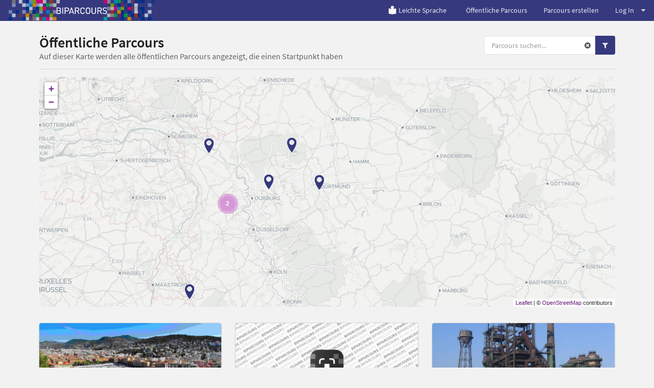

--- FILE ---
content_type: text/html; charset=utf-8
request_url: https://www.biparcours.de/parcours?game_type=m&category=gedenkstaette,musikschule&thema=geografie
body_size: 28694
content:
<!DOCTYPE html(lang="de")><head><meta charset="utf-8"/><title>BIPARCOURS - Öffentliche Parcours</title><link rel="stylesheet" href="/assets/actionbound-765c3363f693217a7a802b0df799cd7e.css" /><script src="/locales.js"></script><script src="/assets/app-ac9f15d37f4ad090bd7285ee31355b4f.js"></script><script src="/assets/vendor/modernizr-b1df9a3d349d6eb6a9268832fd2c6169.js"></script><script type='text/javascript'>moment.lang('de');window.locale = 'de';</script><meta name="description" content="App für Multimedia-Guides, interaktive Schnitzeljagden und Handy-Rallyes für Smartphone und Tablet."/><meta name="keywords" content="app, smartphone, handy, schnitzeljagd, interaktiv, rallye, medienpädagogik, android, iphone, gruppe, schulklasse, spiel, gps, geocaching, stadtführung, geo caching, bibliothek, einführung, stadtrallye, tool, ausbildung, bildung"/><meta name="viewport" content="width=device-width, initial-scale=1.0, user-scalable=no"/><meta name="apple-itunes-app" content="app-id=959630325"/><script type="text/javascript">window.bpc = true;</script><!--!= js('bounds')--><script src="/assets/infyscroll-fc3777a50536701713db2e7a0e5b9b35.js"></script><script src="/assets/parcoursmap-544edfa46035965a34ebfff61319fe8c.js"></script><link rel="stylesheet" href="/assets/bpc-4802b8797d57a79eb22b6e35f8f644b1.css" /><link rel="icon" href="/favicon.png" type="image/png"/><link rel="shortcut icon" href="/favicon.ico"/><link rel="apple-touch-icon" href="/apple-touch-icon.png"/><link rel="apple-touch-icon" href="/apple-touch-icon-57x57.png" sizes="57x57"/><link rel="apple-touch-icon" href="/apple-touch-icon-60x60.png" sizes="60x60"/><link rel="apple-touch-icon" href="/apple-touch-icon-72x72.png" sizes="72x72"/><link rel="apple-touch-icon" href="/apple-touch-icon-76x76.png" sizes="76x76"/><link rel="apple-touch-icon" href="/apple-touch-icon-114x114.png" sizes="114x114"/><link rel="apple-touch-icon" href="/apple-touch-icon-120x120.png" sizes="120x120"/><link rel="apple-touch-icon" href="/apple-touch-icon-128x128.png" sizes="128x128"/><link rel="apple-touch-icon" href="/apple-touch-icon-144x144.png" sizes="144x144"/><link rel="apple-touch-icon" href="/apple-touch-icon-152x152.png" sizes="152x152"/><link rel="apple-touch-icon" href="/apple-touch-icon-180x180.png" sizes="180x180"/><link rel="apple-touch-icon" href="/apple-touch-icon-precomposed.png"/><style>#warning {
  position: absolute; 
  top: 10px; 
  left: 10px; 
  right: 10px; 
  padding: 10px; 
  background-color: #C93F4F; 
  z-index: 99999; 
  border: 1px solid white; 
  color: white;
  font-size: 1.2em;
}

#warning a, #warning a:link, #warning a:active, #warning a:hover {
  color: white;
  text-decoration: underline;
}
</style></head><body class="site"><div id="download-dimmer" class="ui dimmer"><div class="ui indeterminate text loader">Download wird vorbereitet</div></div><script type="text/javascript">if(!window.valid) {
  document.write('<div id="warning"><h1>Browser nicht unterstützt</h1><p>Dein Browser unterstützt einige Funktionen nicht, die für die korrekte Darstellung und Benutzung von <a href="https://www.biparcours.de">www.biparcours.de</a> und des Parcours-Creators benötigt werden. Wir empfehlen, einen aktuellen Browser <a href="http://browsehappy.com" target="_blank">herunterzuladen</a>.</p><p><a href="javascript:ignorevalid()">Diesen Hinweis ignorieren</a> (nicht empfohlen).</div>');
}
</script><div class="ui vertical menu parcoursmenu right sidebar"><div class="item"><div class="header">Spielmoduls
&nbsp;<a href="/parcours?category=gedenkstaette,musikschule&amp;thema=geografie" style="color: #555;"><i class="actionbound remove-sign icon"></i></a></div><div class="menu"><a href="/parcours?game_type=s&amp;category=gedenkstaette,musikschule&amp;thema=geografie" class="item">Einzel-Parcours</a><a href="/parcours?category=gedenkstaette,musikschule&amp;thema=geografie" class="item active">Multi-Parcours</a></div></div><div class="item"><div class="header">Themen
&nbsp;<a href="/parcours?game_type=m&amp;category=gedenkstaette,musikschule" style="color: #555;"><i class="actionbound remove-sign icon"></i></a></div><div class="menu"><a href="/parcours?game_type=m&amp;category=gedenkstaette,musikschule&amp;thema=geografie,geschichte" class="item">Politik und Geschichte</a><a href="/parcours?game_type=m&amp;category=gedenkstaette,musikschule" class="item active">Geografie</a><a href="/parcours?game_type=m&amp;category=gedenkstaette,musikschule&amp;thema=geografie,kunst" class="item">Kunst und Kultur</a><a href="/parcours?game_type=m&amp;category=gedenkstaette,musikschule&amp;thema=geografie,medien" class="item">Medien</a><a href="/parcours?game_type=m&amp;category=gedenkstaette,musikschule&amp;thema=geografie,natur" class="item">Natur</a><a href="/parcours?game_type=m&amp;category=gedenkstaette,musikschule&amp;thema=geografie,technik" class="item">Technik</a><a href="/parcours?game_type=m&amp;category=gedenkstaette,musikschule&amp;thema=geografie,sport" class="item">Sport</a></div></div><div class="item"><div class="header">Altersgruppe
&nbsp;<a href="/parcours?game_type=m&amp;category=gedenkstaette,musikschule&amp;thema=geografie" style="color: #555;"><i class="actionbound remove-sign icon"></i></a></div><div class="menu"><a href="/parcours?game_type=m&amp;category=gedenkstaette,musikschule&amp;thema=geografie&amp;age=1" class="item">Grundschule</a><a href="/parcours?game_type=m&amp;category=gedenkstaette,musikschule&amp;thema=geografie&amp;age=2" class="item">Sekundarstufe 1</a><a href="/parcours?game_type=m&amp;category=gedenkstaette,musikschule&amp;thema=geografie&amp;age=3" class="item">Sekundarstufe 2</a></div></div><div class="item"><div class="header">Initiativen
&nbsp;<a href="/parcours?game_type=m&amp;thema=geografie" style="color: #555;"><i class="actionbound remove-sign icon"></i></a></div><div class="menu"><a href="/parcours?game_type=m&amp;category=gedenkstaette,musikschule,archiv&amp;thema=geografie" class="item">Archiv</a><a href="/parcours?game_type=m&amp;category=gedenkstaette,musikschule,bibliothek&amp;thema=geografie" class="item">Bibliothek</a><a href="/parcours?game_type=m&amp;category=gedenkstaette,musikschule,buehne&amp;thema=geografie" class="item">Bühne</a><a href="/parcours?game_type=m&amp;category=musikschule&amp;thema=geografie" class="item active">Gedenkstätte</a><a href="/parcours?game_type=m&amp;category=gedenkstaette,musikschule,medienzentrum&amp;thema=geografie" class="item">Medienzentrum</a><a href="/parcours?game_type=m&amp;category=gedenkstaette,musikschule,museum&amp;thema=geografie" class="item">Museum</a><a href="/parcours?game_type=m&amp;category=gedenkstaette&amp;thema=geografie" class="item active">Musikschule</a><a href="/parcours?game_type=m&amp;category=gedenkstaette,musikschule,natur2&amp;thema=geografie" class="item">Natur</a><a href="/parcours?game_type=m&amp;category=gedenkstaette,musikschule,vhs&amp;thema=geografie" class="item">VHS</a><a href="/parcours?game_type=m&amp;category=gedenkstaette,musikschule,sportverein&amp;thema=geografie" class="item">Sportverein</a></div></div><div class="item"><div class="header">Sprachen
&nbsp;<a href="/parcours?game_type=m&amp;category=gedenkstaette,musikschule&amp;thema=geografie" style="color: #555;"><i class="actionbound remove-sign icon"></i></a></div><div class="menu"> </div></div></div><div class="pusher">  <div class="main-site"><header><div class="ui grid"><div class="computer-navi row"><div class="ui inverted fixed menu"><div class="left menu"><a href="/" title="Bildungsparcours" class="brand item"><img src="/img/bpc/b-logo-navi.png" alt="BIPARCOURS Startseite"/></a></div><div class="right menu"><a href="/leichte-Sprache" class="item"><img src="/img/index/leichte-Sprache.png" style="width:15%; margin-right: 0.2em"/>Leichte Sprache</a><a href="/parcours" class="item">Öffentliche Parcours</a><a href="/dashboard" class="item">Parcours erstellen</a><div class="ui dropdown item">Log In<i class="icon dropdown"></i><div class="menu"><a href="/signin" class="item"><i class="user icon"></i>Einloggen</a><a href="/signup" class="item"><i class="rocket icon"></i>Registrieren</a></div></div></div></div></div><div class="mobile-navi row"><div class="ui inverted fixed menu"><a href="/" title="Bildungsparcours" class="brand item"><div class="logo-xxs"><img src="/img/bpc/bipa_logo_xxs.png" alt="BIPARCOURS Startseite"/></div><div class="logo-m"><img src="/img/bpc/b-logo-navi.png" alt="BIPARCOURS Startseite"/></div></a><div class="right menu"><div class="ui dropdown item"><i class="align justify icon"></i><div class="menu"><a href="/bounds" class="item">Öffentliche Parcours</a><a href="/dashboard" class="item">Parcours erstellen</a><div class="header item">Log In</div><a href="/signin" class="item"><i class="user icon"></i>Einloggen</a><a href="/signup" class="item"><i class="rocket icon"></i>Registrieren</a></div></div></div></div></div></div></header><main class="main-site-content"><div class="ui container"><div class="column"><div class="ui stackable grid"><div class="ten wide column"><h1 class="ui header"><div class="content">Öffentliche Parcours<div class="sub header">Auf dieser Karte werden alle öffentlichen Parcours angezeigt, die einen Startpunkt haben</div></div></h1></div><div class="six wide right aligned column"><div class="ui right aligned"><form action="/parcours" method="get"><input type="hidden" name="game_type" value="m"/><input type="hidden" name="category" value="gedenkstaette,musikschule"/><input type="hidden" name="thema" value="geografie"/><div class="ui action input parcourssearch"><input name="q" type="text" placeholder="Parcours suchen..." class="prompt"/><div class="reset"><a href="/parcours?game_type=m&amp;category=gedenkstaette,musikschule&amp;thema=geografie"><i class="actionbound remove-sign icon"></i></a></div><button type="submit" class="ui primary icon button search-button"><i class="search icon"></i></button><button class="ui primary icon button filter-button"> <i class="filter icon"></i></button></div></form></div></div></div><div class="ui divider"></div><div style="position: relative;" class="ui grid"><div style="position: absolute; width: 200px; left: -230px;" class="bigscreenmenu"><div class="ui vertical menu parcoursmenu"><div class="item"><div class="header">Spielmodus
&nbsp;<a href="/parcours?category=gedenkstaette,musikschule&amp;thema=geografie" style="color: #555;"><i class="actionbound remove-sign icon"></i></a></div><div class="menu"><a href="/parcours?game_type=s&amp;category=gedenkstaette,musikschule&amp;thema=geografie" class="item">Einzel-Parcous (0)</a><a href="/parcours?category=gedenkstaette,musikschule&amp;thema=geografie" class="item active">Gruppen-Parcous (12)</a></div></div><div class="item"><div class="header">Themen
&nbsp;<a href="/parcours?game_type=m&amp;category=gedenkstaette,musikschule" style="color: #555;"><i class="actionbound remove-sign icon"></i></a></div><div class="menu"><a href="/parcours?game_type=m&amp;category=gedenkstaette,musikschule&amp;thema=geografie,geschichte" class="item">Politik und Geschichte (0)</a><a href="/parcours?game_type=m&amp;category=gedenkstaette,musikschule" class="item active">Geografie (12)</a><a href="/parcours?game_type=m&amp;category=gedenkstaette,musikschule&amp;thema=geografie,kunst" class="item">Kunst und Kultur (5)</a><a href="/parcours?game_type=m&amp;category=gedenkstaette,musikschule&amp;thema=geografie,medien" class="item">Medien (0)</a><a href="/parcours?game_type=m&amp;category=gedenkstaette,musikschule&amp;thema=geografie,natur" class="item">Natur (0)</a><a href="/parcours?game_type=m&amp;category=gedenkstaette,musikschule&amp;thema=geografie,technik" class="item">Technik (0)</a><a href="/parcours?game_type=m&amp;category=gedenkstaette,musikschule&amp;thema=geografie,sport" class="item">Sport (0)</a></div></div><div class="item"><div class="header">Altersgruppe
&nbsp;<a href="/parcours?game_type=m&amp;category=gedenkstaette,musikschule&amp;thema=geografie" style="color: #555;"><i class="actionbound remove-sign icon"></i></a></div><div class="menu"><a href="/parcours?game_type=m&amp;category=gedenkstaette,musikschule&amp;thema=geografie&amp;age=1" class="item">Grundschule</a><a href="/parcours?game_type=m&amp;category=gedenkstaette,musikschule&amp;thema=geografie&amp;age=2" class="item">Sekundarstufe 1</a><a href="/parcours?game_type=m&amp;category=gedenkstaette,musikschule&amp;thema=geografie&amp;age=3" class="item">Sekundarstufe 2</a></div></div><div class="item"><div class="header">Initiativen
&nbsp;<a href="/parcours?game_type=m&amp;thema=geografie" style="color: #555;"><i class="actionbound remove-sign icon"></i></a></div><div class="menu"><a href="/parcours?game_type=m&amp;category=gedenkstaette,musikschule,archiv&amp;thema=geografie" class="item">Archiv (0)</a><a href="/parcours?game_type=m&amp;category=gedenkstaette,musikschule,bibliothek&amp;thema=geografie" class="item">Bibliothek (0)</a><a href="/parcours?game_type=m&amp;category=gedenkstaette,musikschule,buehne&amp;thema=geografie" class="item">Bühne (0)</a><a href="/parcours?game_type=m&amp;category=musikschule&amp;thema=geografie" class="item active">Gedenkstätte (11)</a><a href="/parcours?game_type=m&amp;category=gedenkstaette,musikschule,medienzentrum&amp;thema=geografie" class="item">Medienzentrum (0)</a><a href="/parcours?game_type=m&amp;category=gedenkstaette,musikschule,museum&amp;thema=geografie" class="item">Museum (1)</a><a href="/parcours?game_type=m&amp;category=gedenkstaette&amp;thema=geografie" class="item active">Musikschule (1)</a><a href="/parcours?game_type=m&amp;category=gedenkstaette,musikschule,natur2&amp;thema=geografie" class="item">Natur (1)</a><a href="/parcours?game_type=m&amp;category=gedenkstaette,musikschule,vhs&amp;thema=geografie" class="item">VHS (0)</a><a href="/parcours?game_type=m&amp;category=gedenkstaette,musikschule,sportverein&amp;thema=geografie" class="item">Sportverein (0)</a></div></div><div class="item"><div class="header">Sprachen
&nbsp;<a href="/parcours?game_type=m&amp;category=gedenkstaette,musikschule&amp;thema=geografie" style="color: #555;"><i class="actionbound remove-sign icon"></i></a></div><div class="menu"><a href="/parcours?game_type=m&amp;category=gedenkstaette,musikschule&amp;thema=geografie&amp;language=Arabisch" class="item">Arabisch (0)</a><a href="/parcours?game_type=m&amp;category=gedenkstaette,musikschule&amp;thema=geografie&amp;language=Bulgarisch" class="item">Bulgarisch (0)</a><a href="/parcours?game_type=m&amp;category=gedenkstaette,musikschule&amp;thema=geografie&amp;language=Tschechisch" class="item">Tschechisch (0)</a><a href="/parcours?game_type=m&amp;category=gedenkstaette,musikschule&amp;thema=geografie&amp;language=Dänisch" class="item">Dänisch (0)</a><a href="/parcours?game_type=m&amp;category=gedenkstaette,musikschule&amp;thema=geografie&amp;language=Deutsch" class="item">Deutsch (11)</a><a href="/parcours?game_type=m&amp;category=gedenkstaette,musikschule&amp;thema=geografie&amp;language=Griechisch" class="item">Griechisch (0)</a><a href="/parcours?game_type=m&amp;category=gedenkstaette,musikschule&amp;thema=geografie&amp;language=Englisch" class="item">Englisch (0)</a><a href="/parcours?game_type=m&amp;category=gedenkstaette,musikschule&amp;thema=geografie&amp;language=Spanisch" class="item">Spanisch (0)</a><a href="/parcours?game_type=m&amp;category=gedenkstaette,musikschule&amp;thema=geografie&amp;language=Estnisch" class="item">Estnisch (0)</a><a href="/parcours?game_type=m&amp;category=gedenkstaette,musikschule&amp;thema=geografie&amp;language=Finnisch" class="item">Finnisch (0)</a><a href="/parcours?game_type=m&amp;category=gedenkstaette,musikschule&amp;thema=geografie&amp;language=Französisch" class="item">Französisch (0)</a><a href="/parcours?game_type=m&amp;category=gedenkstaette,musikschule&amp;thema=geografie&amp;language=Ungarisch" class="item">Ungarisch (0)</a><a href="/parcours?game_type=m&amp;category=gedenkstaette,musikschule&amp;thema=geografie&amp;language=Indonesisch" class="item">Indonesisch (0)</a><a href="/parcours?game_type=m&amp;category=gedenkstaette,musikschule&amp;thema=geografie&amp;language=Italienisch" class="item">Italienisch (0)</a><a href="/parcours?game_type=m&amp;category=gedenkstaette,musikschule&amp;thema=geografie&amp;language=Japanisch" class="item">Japanisch (0)</a><a href="/parcours?game_type=m&amp;category=gedenkstaette,musikschule&amp;thema=geografie&amp;language=Koreanisch" class="item">Koreanisch (0)</a><a href="/parcours?game_type=m&amp;category=gedenkstaette,musikschule&amp;thema=geografie&amp;language=Litauisch" class="item">Litauisch (0)</a><a href="/parcours?game_type=m&amp;category=gedenkstaette,musikschule&amp;thema=geografie&amp;language=Lettisch" class="item">Lettisch (0)</a><a href="/parcours?game_type=m&amp;category=gedenkstaette,musikschule&amp;thema=geografie&amp;language=Norwegisch Bokmål" class="item">Norwegisch Bokmål (0)</a><a href="/parcours?game_type=m&amp;category=gedenkstaette,musikschule&amp;thema=geografie&amp;language=Niederländisch" class="item">Niederländisch (1)</a><a href="/parcours?game_type=m&amp;category=gedenkstaette,musikschule&amp;thema=geografie&amp;language=Polnisch" class="item">Polnisch (0)</a><a href="/parcours?game_type=m&amp;category=gedenkstaette,musikschule&amp;thema=geografie&amp;language=Portugiesisch" class="item">Portugiesisch (0)</a><a href="/parcours?game_type=m&amp;category=gedenkstaette,musikschule&amp;thema=geografie&amp;language=Rumänisch" class="item">Rumänisch (0)</a><a href="/parcours?game_type=m&amp;category=gedenkstaette,musikschule&amp;thema=geografie&amp;language=Russisch" class="item">Russisch (0)</a><a href="/parcours?game_type=m&amp;category=gedenkstaette,musikschule&amp;thema=geografie&amp;language=Slowakisch" class="item">Slowakisch (0)</a><a href="/parcours?game_type=m&amp;category=gedenkstaette,musikschule&amp;thema=geografie&amp;language=Slowenisch" class="item">Slowenisch (0)</a><a href="/parcours?game_type=m&amp;category=gedenkstaette,musikschule&amp;thema=geografie&amp;language=Schwedisch" class="item">Schwedisch (0)</a><a href="/parcours?game_type=m&amp;category=gedenkstaette,musikschule&amp;thema=geografie&amp;language=Türkisch" class="item">Türkisch (0)</a><a href="/parcours?game_type=m&amp;category=gedenkstaette,musikschule&amp;thema=geografie&amp;language=Ukrainisch" class="item">Ukrainisch (0)</a><a href="/parcours?game_type=m&amp;category=gedenkstaette,musikschule&amp;thema=geografie&amp;language=Chinesisc" class="item">Chinesisch (0)</a></div></div></div></div><div class="sixteen wide column"><div id="map" style="width: 100%; height: 450px; z-index: 0;">   </div></div></div><div style="margin-top: 20px;" class="ui three doubling cards infyscroll-container"><a href="/bound/NizzaStadtralleyEspe" class="card"><div class="image"><img src="https://content.biparcours.de/user/64e79dfa67e1030baf65f628/image/bi/1695323587.jpg"/></div><div class="content"><div class="header">Nizza Stadtralley der Espe</div><div class="meta">von D. Wolters</div><div class="description">Stadtralley zum erkunden der Stadt Nizza.

Damit unsere lieben Schülerinnen und Schüler auch wissen wo es was zu sehen gibt.
Und natürlich auch Punkte verdienen können. Wettbewerb belebt schließlich.

Wir wünschen euch allen viel Spaß.</div></div><div class="extra"><i class="actionbound multi-player icon"></i>Gruppen-Parcous<span style="text-transform: capitalize;" class="right floated">sekundarstufe 2</span></div><div class="extra"><i class="actionbound tag icon"></i>Gedenkstätte, Geografie, Kultur</div></a><a href="/bound/Medienscout" class="card"><div class="image"><img src="/img/placeholder.png"/></div><div class="content"><div class="header">Medienscout</div><div class="meta">von Marocco</div><div class="description">LFSM Medienscout Schulrallye Klasse 5</div></div><div class="extra"><i class="actionbound multi-player icon"></i>Gruppen-Parcous<span style="text-transform: capitalize;" class="right floated">sekundarstufe 1</span></div><div class="extra"><i class="actionbound tag icon"></i>Musikschule, Geografie</div></a><a href="/bound/WiWRuhrgebiet" class="card"><div class="image"><img src="https://content.biparcours.de/user/6356ec445ad6473e725088ba/image/bi/1666938677.jpg"/></div><div class="content"><div class="header">Wirtschaftsregionen im Wandel - Ruhrgebiet</div><div class="meta">von Tim Wengler</div><div class="description">Von Schülern, für Schüler.
Es geht um den Wandel von Wirtschaftsregionen am Beispiel des Ruhrgebiets. Hier erwarten euch interessante Standorte, die wir nach der Reihe durchgehen werden. </div></div><div class="extra"><i class="actionbound multi-player icon"></i>Gruppen-Parcous<span style="text-transform: capitalize;" class="right floated">sekundarstufe 2</span></div><div class="extra"><i class="actionbound tag icon"></i>Gedenkstätte, Geografie</div></a><a href="/bound/essen-dellwig" class="card"><div class="image"><img src="https://content.biparcours.de/user/62664dcc9f8cc89ac3269ff6/image/bi/1656859255.jpeg"/></div><div class="content"><div class="header">Essen-Dellwig</div><div class="meta">von Louisa.1904</div><div class="description">Hallo :)
Schön, dass ihr euren Stadtteil &quot;Essen-Dellwig&quot; erkunden möchtet. 
Ich hoffe, ihr findet dabei einige Orte, die ihr noch nie wahrgenommen habt.
Während der Rallye, lauft ihr viel an Straßen entlang und müsst diese manchmal überqueren: achtet bitte immer auf den Straßenverkehr und seid vorsichtig!
Viel Spaß :)</div></div><div class="extra"><i class="actionbound multi-player icon"></i>Gruppen-Parcous<span style="text-transform: capitalize;" class="right floated">grundschule</span></div><div class="extra"><i class="actionbound tag icon"></i>Gedenkstätte, Natur, Geografie</div></a><a href="/bound/11KS" class="card"><div class="image"><img src="/img/placeholder.png"/></div><div class="content"><div class="header">Amsterdam11KS</div><div class="meta">von DanielMeyer</div><div class="description">Ein langer Weg durch Amsterdam</div></div><div class="extra"><i class="actionbound multi-player icon"></i>Gruppen-Parcous<span style="text-transform: capitalize;" class="right floated">sekundarstufe 2</span></div><div class="extra"><i class="actionbound tag icon"></i>Gedenkstätte, Museum, Geografie</div></a><a href="/bound/Buddha" class="card"><div class="image"><img src="https://content.biparcours.de/user/5f72e521e1e76d182a5852ea/image/bi/1603787173.jpg"/></div><div class="content"><div class="header">Buddhismus</div><div class="meta">von DerGeileKingJulien</div><div class="description">Buddhismus
Das beste Quiz der Welt
</div></div><div class="extra"><i class="actionbound multi-player icon"></i>Gruppen-Parcous<span style="text-transform: capitalize;" class="right floated">sekundarstufe 1</span></div><div class="extra"><i class="actionbound tag icon"></i>Gedenkstätte, Geografie, Kultur</div></a><a href="/bound/Euregio" class="card"><div class="image"><img src="https://content.biparcours.de/user/5e15d049392f5385bdf4a406/image/bi/1585770857.jpg"/></div><div class="content"><div class="header">Frühindustrialisierung in Aachen</div><div class="meta">von Mania</div><div class="description">Hallo zusammen,
wir sind vier Schülerinnen vom Bischöflichen Pius-Gymnasium.
In dem Fach Euregionaler Geschichte haben wir viel über die Frühindustrialisierung in Aachen gelernt. Unser Wissen würden wir nun gerne teilen.
Wer also Interesse an dem Thema und Zeit hat wird in ein paar Stunden viel mehr über unser schönes Aachen wissen.

Wir wünschen euch viel Spaß beim erkunden von Aachen:)
Los geht's!


</div></div><div class="extra"><i class="actionbound multi-player icon"></i>Gruppen-Parcous</div><div class="extra"><i class="actionbound tag icon"></i>Gedenkstätte, Geografie, Kultur</div></a><a href="/bound/jkg" class="card"><div class="image"><img src="https://content.biparcours.de/user/5ca1cf109e74f9425edb7ce1/image/bi/1554111547.jpg"/></div><div class="content"><div class="header">Europawoche Joseph König Gymnasium Haltern</div><div class="meta">von Sub2Pewds</div><div class="description"></div></div><div class="extra"><i class="actionbound multi-player icon"></i>Gruppen-Parcous<span style="text-transform: capitalize;" class="right floated">sekundarstufe 1</span></div><div class="extra"><i class="actionbound tag icon"></i>Gedenkstätte, Geografie</div></a><a href="/bound/diebesteurl" class="card"><div class="image"><img src="https://content.biparcours.de/user/5bb5ae7756be98f11b615219/image/bi/1538633732.jpg"/></div><div class="content"><div class="header">Maxentius-Basilika</div><div class="meta">von pletsch</div><div class="description">Dies ist eine Rallye für die Maxentiusbasilika in Rom</div></div><div class="extra"><i class="actionbound multi-player icon"></i>Gruppen-Parcous<span style="text-transform: capitalize;" class="right floated">sekundarstufe 2</span></div><div class="extra"><i class="actionbound tag icon"></i>Geografie, Kultur, Gedenkstätte</div></a></div></div></div><div class="ui text container justified"></div></main><footer> <div class="ui column stackable divided grid container"><div class="four wide column"><h4>BIPARCOURS</h4><div class="ui link list"><a href="/blog" class="item">Blog</a><a href="/faq" class="item">FAQ</a><a href="/kontakt" class="item">Kontakt</a><a href="https://www.bildungspartner.schulministerium.nrw.de/de/angebote/biparcours___die_bildungs_app/biparcours.html" target="_blank" class="item">Material</a><a href="/videotutorials" class="item">Videotutorials</a></div></div><div class="four wide column"><h4>Partner</h4><div class="ui link list"><a href="https://www.bildungspartner.schulministerium.nrw.de/de/home.html" target="_blank" class="item">Bildungspartner NRW</a><a href="https://www.lvr.de" target="_blank" class="item">Landschaftsverband Rheinland (LVR)</a><a href="https://www.lwl.org" target="_blank" class="item">Landschaftsverband Westfalen-Lippe (LWL)</a><a href="https://www.schulministerium.nrw.de" target="_blank" class="item">Ministerium für Schule und Bildung NRW</a></div></div><div class="four wide column"><h4>Download</h4><div class="ui link list"><a href="https://itunes.apple.com/de/app/actionbound/id959630325?mt=8" target="_blank" class="item">iOS</a><a href="https://play.google.com/store/apps/details?id=de.actionbound.biparcours" target="_blank" class="item">Android</a><a href="https://content.biparcours.de/download/Biparcours.apk" class="item">APK-Download</a></div></div><div class="four wide column"><h4>Rechtliches</h4><div class="ui link list"><a href="/nutzungsbedingungen" class="item">Nutzungsbedingungen der BIPARCOURS-App</a><a href="/datenschutz" class="item">Datenschutzerklärung für die BIPARCOURS-App</a><a href="/impressum/" class="item">Impressum</a><a href="/barrierefreiheit" class="item">Erklärung zur Barrierefreiheit</a></div></div></div></footer><footer style="background-color: #fff"><div class="ui column stackable divided grid container"><div class="logo-row"><a href="https://www.bildungspartner.schulministerium.nrw.de/de/home.html" target="_blank"><img src="/img/bpc/Bildungspartner-NRW-Logo-100px.svg" alt="Bildungspartner NRW" style="width: 250px; height: auto; filter: grayscale(1);"/></a><a href="https://www.lvr.de" target="_blank"><img src="/img/bpc/logo_lvr.svg" alt="Landschaftsverband Rheinland" style="width: 250px; height: auto"/></a><a href="https://www.lwl.org" target="_blank"><img src="/img/bpc/logo_lwl.svg" alt="Landschaftsverband Westfalen-Lippe" style="width: 250px; height: auto"/></a><a href="https://www.schulministerium.nrw.de" target="_blank"><img src="/img/bpc/logo_msb_nrw.svg" alt="Ministerium für Schule und Bildung NRW" style="width: 400px; height: auto"/></a></div></div><div style="margin: 1em 0 4em 0;" class="ui container"><p>Bildungspartner NRW ist eine vertragliche Zusammenarbeit des Ministeriums für Schule und Bildung des Landes NRW und der Landschaftsverbände Rheinland und Westfalen-Lippe.</p></div></footer></div></div><script type="text/javascript">var _paq = window._paq || [];
/* tracker methods like "setCustomDimension" should be called before "trackPageView" */
_paq.push(['setCookieDomain', '*.biparcours.de']);
_paq.push(['setDomains', ['*.biparcours.de']]);
_paq.push(['disableCookies']);
_paq.push(['trackPageView']);
_paq.push(['enableLinkTracking']);
(function() {
  var u="https://stats.biparcours.de/";
  _paq.push(['setTrackerUrl', u+'matomo.php']);
  _paq.push(['setSiteId', '6']);
  var d=document, g=d.createElement('script'), s=d.getElementsByTagName('script')[0];
  g.type='text/javascript'; g.async=true; g.defer=true; g.src=u+'matomo.js'; s.parentNode.insertBefore(g,s);
})();</script></body>